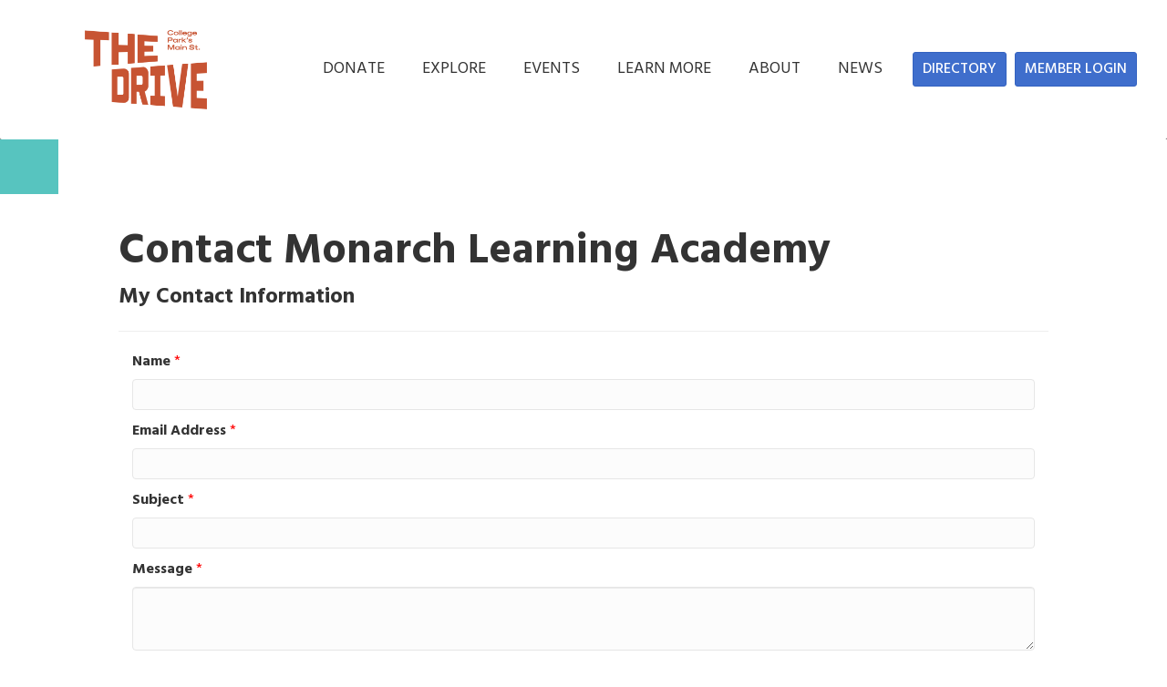

--- FILE ---
content_type: text/html; charset=utf-8
request_url: https://www.google.com/recaptcha/api2/anchor?ar=1&k=6LesdAsUAAAAAIJaNba6E4ScuAz4vFg-A7NY2aw8&co=aHR0cHM6Ly9tZW1iZXJzLmNvbGxlZ2VwYXJrbWFpbnN0cmVldC5jb206NDQz&hl=en&v=PoyoqOPhxBO7pBk68S4YbpHZ&size=normal&anchor-ms=20000&execute-ms=30000&cb=glu8wgz837jv
body_size: 49452
content:
<!DOCTYPE HTML><html dir="ltr" lang="en"><head><meta http-equiv="Content-Type" content="text/html; charset=UTF-8">
<meta http-equiv="X-UA-Compatible" content="IE=edge">
<title>reCAPTCHA</title>
<style type="text/css">
/* cyrillic-ext */
@font-face {
  font-family: 'Roboto';
  font-style: normal;
  font-weight: 400;
  font-stretch: 100%;
  src: url(//fonts.gstatic.com/s/roboto/v48/KFO7CnqEu92Fr1ME7kSn66aGLdTylUAMa3GUBHMdazTgWw.woff2) format('woff2');
  unicode-range: U+0460-052F, U+1C80-1C8A, U+20B4, U+2DE0-2DFF, U+A640-A69F, U+FE2E-FE2F;
}
/* cyrillic */
@font-face {
  font-family: 'Roboto';
  font-style: normal;
  font-weight: 400;
  font-stretch: 100%;
  src: url(//fonts.gstatic.com/s/roboto/v48/KFO7CnqEu92Fr1ME7kSn66aGLdTylUAMa3iUBHMdazTgWw.woff2) format('woff2');
  unicode-range: U+0301, U+0400-045F, U+0490-0491, U+04B0-04B1, U+2116;
}
/* greek-ext */
@font-face {
  font-family: 'Roboto';
  font-style: normal;
  font-weight: 400;
  font-stretch: 100%;
  src: url(//fonts.gstatic.com/s/roboto/v48/KFO7CnqEu92Fr1ME7kSn66aGLdTylUAMa3CUBHMdazTgWw.woff2) format('woff2');
  unicode-range: U+1F00-1FFF;
}
/* greek */
@font-face {
  font-family: 'Roboto';
  font-style: normal;
  font-weight: 400;
  font-stretch: 100%;
  src: url(//fonts.gstatic.com/s/roboto/v48/KFO7CnqEu92Fr1ME7kSn66aGLdTylUAMa3-UBHMdazTgWw.woff2) format('woff2');
  unicode-range: U+0370-0377, U+037A-037F, U+0384-038A, U+038C, U+038E-03A1, U+03A3-03FF;
}
/* math */
@font-face {
  font-family: 'Roboto';
  font-style: normal;
  font-weight: 400;
  font-stretch: 100%;
  src: url(//fonts.gstatic.com/s/roboto/v48/KFO7CnqEu92Fr1ME7kSn66aGLdTylUAMawCUBHMdazTgWw.woff2) format('woff2');
  unicode-range: U+0302-0303, U+0305, U+0307-0308, U+0310, U+0312, U+0315, U+031A, U+0326-0327, U+032C, U+032F-0330, U+0332-0333, U+0338, U+033A, U+0346, U+034D, U+0391-03A1, U+03A3-03A9, U+03B1-03C9, U+03D1, U+03D5-03D6, U+03F0-03F1, U+03F4-03F5, U+2016-2017, U+2034-2038, U+203C, U+2040, U+2043, U+2047, U+2050, U+2057, U+205F, U+2070-2071, U+2074-208E, U+2090-209C, U+20D0-20DC, U+20E1, U+20E5-20EF, U+2100-2112, U+2114-2115, U+2117-2121, U+2123-214F, U+2190, U+2192, U+2194-21AE, U+21B0-21E5, U+21F1-21F2, U+21F4-2211, U+2213-2214, U+2216-22FF, U+2308-230B, U+2310, U+2319, U+231C-2321, U+2336-237A, U+237C, U+2395, U+239B-23B7, U+23D0, U+23DC-23E1, U+2474-2475, U+25AF, U+25B3, U+25B7, U+25BD, U+25C1, U+25CA, U+25CC, U+25FB, U+266D-266F, U+27C0-27FF, U+2900-2AFF, U+2B0E-2B11, U+2B30-2B4C, U+2BFE, U+3030, U+FF5B, U+FF5D, U+1D400-1D7FF, U+1EE00-1EEFF;
}
/* symbols */
@font-face {
  font-family: 'Roboto';
  font-style: normal;
  font-weight: 400;
  font-stretch: 100%;
  src: url(//fonts.gstatic.com/s/roboto/v48/KFO7CnqEu92Fr1ME7kSn66aGLdTylUAMaxKUBHMdazTgWw.woff2) format('woff2');
  unicode-range: U+0001-000C, U+000E-001F, U+007F-009F, U+20DD-20E0, U+20E2-20E4, U+2150-218F, U+2190, U+2192, U+2194-2199, U+21AF, U+21E6-21F0, U+21F3, U+2218-2219, U+2299, U+22C4-22C6, U+2300-243F, U+2440-244A, U+2460-24FF, U+25A0-27BF, U+2800-28FF, U+2921-2922, U+2981, U+29BF, U+29EB, U+2B00-2BFF, U+4DC0-4DFF, U+FFF9-FFFB, U+10140-1018E, U+10190-1019C, U+101A0, U+101D0-101FD, U+102E0-102FB, U+10E60-10E7E, U+1D2C0-1D2D3, U+1D2E0-1D37F, U+1F000-1F0FF, U+1F100-1F1AD, U+1F1E6-1F1FF, U+1F30D-1F30F, U+1F315, U+1F31C, U+1F31E, U+1F320-1F32C, U+1F336, U+1F378, U+1F37D, U+1F382, U+1F393-1F39F, U+1F3A7-1F3A8, U+1F3AC-1F3AF, U+1F3C2, U+1F3C4-1F3C6, U+1F3CA-1F3CE, U+1F3D4-1F3E0, U+1F3ED, U+1F3F1-1F3F3, U+1F3F5-1F3F7, U+1F408, U+1F415, U+1F41F, U+1F426, U+1F43F, U+1F441-1F442, U+1F444, U+1F446-1F449, U+1F44C-1F44E, U+1F453, U+1F46A, U+1F47D, U+1F4A3, U+1F4B0, U+1F4B3, U+1F4B9, U+1F4BB, U+1F4BF, U+1F4C8-1F4CB, U+1F4D6, U+1F4DA, U+1F4DF, U+1F4E3-1F4E6, U+1F4EA-1F4ED, U+1F4F7, U+1F4F9-1F4FB, U+1F4FD-1F4FE, U+1F503, U+1F507-1F50B, U+1F50D, U+1F512-1F513, U+1F53E-1F54A, U+1F54F-1F5FA, U+1F610, U+1F650-1F67F, U+1F687, U+1F68D, U+1F691, U+1F694, U+1F698, U+1F6AD, U+1F6B2, U+1F6B9-1F6BA, U+1F6BC, U+1F6C6-1F6CF, U+1F6D3-1F6D7, U+1F6E0-1F6EA, U+1F6F0-1F6F3, U+1F6F7-1F6FC, U+1F700-1F7FF, U+1F800-1F80B, U+1F810-1F847, U+1F850-1F859, U+1F860-1F887, U+1F890-1F8AD, U+1F8B0-1F8BB, U+1F8C0-1F8C1, U+1F900-1F90B, U+1F93B, U+1F946, U+1F984, U+1F996, U+1F9E9, U+1FA00-1FA6F, U+1FA70-1FA7C, U+1FA80-1FA89, U+1FA8F-1FAC6, U+1FACE-1FADC, U+1FADF-1FAE9, U+1FAF0-1FAF8, U+1FB00-1FBFF;
}
/* vietnamese */
@font-face {
  font-family: 'Roboto';
  font-style: normal;
  font-weight: 400;
  font-stretch: 100%;
  src: url(//fonts.gstatic.com/s/roboto/v48/KFO7CnqEu92Fr1ME7kSn66aGLdTylUAMa3OUBHMdazTgWw.woff2) format('woff2');
  unicode-range: U+0102-0103, U+0110-0111, U+0128-0129, U+0168-0169, U+01A0-01A1, U+01AF-01B0, U+0300-0301, U+0303-0304, U+0308-0309, U+0323, U+0329, U+1EA0-1EF9, U+20AB;
}
/* latin-ext */
@font-face {
  font-family: 'Roboto';
  font-style: normal;
  font-weight: 400;
  font-stretch: 100%;
  src: url(//fonts.gstatic.com/s/roboto/v48/KFO7CnqEu92Fr1ME7kSn66aGLdTylUAMa3KUBHMdazTgWw.woff2) format('woff2');
  unicode-range: U+0100-02BA, U+02BD-02C5, U+02C7-02CC, U+02CE-02D7, U+02DD-02FF, U+0304, U+0308, U+0329, U+1D00-1DBF, U+1E00-1E9F, U+1EF2-1EFF, U+2020, U+20A0-20AB, U+20AD-20C0, U+2113, U+2C60-2C7F, U+A720-A7FF;
}
/* latin */
@font-face {
  font-family: 'Roboto';
  font-style: normal;
  font-weight: 400;
  font-stretch: 100%;
  src: url(//fonts.gstatic.com/s/roboto/v48/KFO7CnqEu92Fr1ME7kSn66aGLdTylUAMa3yUBHMdazQ.woff2) format('woff2');
  unicode-range: U+0000-00FF, U+0131, U+0152-0153, U+02BB-02BC, U+02C6, U+02DA, U+02DC, U+0304, U+0308, U+0329, U+2000-206F, U+20AC, U+2122, U+2191, U+2193, U+2212, U+2215, U+FEFF, U+FFFD;
}
/* cyrillic-ext */
@font-face {
  font-family: 'Roboto';
  font-style: normal;
  font-weight: 500;
  font-stretch: 100%;
  src: url(//fonts.gstatic.com/s/roboto/v48/KFO7CnqEu92Fr1ME7kSn66aGLdTylUAMa3GUBHMdazTgWw.woff2) format('woff2');
  unicode-range: U+0460-052F, U+1C80-1C8A, U+20B4, U+2DE0-2DFF, U+A640-A69F, U+FE2E-FE2F;
}
/* cyrillic */
@font-face {
  font-family: 'Roboto';
  font-style: normal;
  font-weight: 500;
  font-stretch: 100%;
  src: url(//fonts.gstatic.com/s/roboto/v48/KFO7CnqEu92Fr1ME7kSn66aGLdTylUAMa3iUBHMdazTgWw.woff2) format('woff2');
  unicode-range: U+0301, U+0400-045F, U+0490-0491, U+04B0-04B1, U+2116;
}
/* greek-ext */
@font-face {
  font-family: 'Roboto';
  font-style: normal;
  font-weight: 500;
  font-stretch: 100%;
  src: url(//fonts.gstatic.com/s/roboto/v48/KFO7CnqEu92Fr1ME7kSn66aGLdTylUAMa3CUBHMdazTgWw.woff2) format('woff2');
  unicode-range: U+1F00-1FFF;
}
/* greek */
@font-face {
  font-family: 'Roboto';
  font-style: normal;
  font-weight: 500;
  font-stretch: 100%;
  src: url(//fonts.gstatic.com/s/roboto/v48/KFO7CnqEu92Fr1ME7kSn66aGLdTylUAMa3-UBHMdazTgWw.woff2) format('woff2');
  unicode-range: U+0370-0377, U+037A-037F, U+0384-038A, U+038C, U+038E-03A1, U+03A3-03FF;
}
/* math */
@font-face {
  font-family: 'Roboto';
  font-style: normal;
  font-weight: 500;
  font-stretch: 100%;
  src: url(//fonts.gstatic.com/s/roboto/v48/KFO7CnqEu92Fr1ME7kSn66aGLdTylUAMawCUBHMdazTgWw.woff2) format('woff2');
  unicode-range: U+0302-0303, U+0305, U+0307-0308, U+0310, U+0312, U+0315, U+031A, U+0326-0327, U+032C, U+032F-0330, U+0332-0333, U+0338, U+033A, U+0346, U+034D, U+0391-03A1, U+03A3-03A9, U+03B1-03C9, U+03D1, U+03D5-03D6, U+03F0-03F1, U+03F4-03F5, U+2016-2017, U+2034-2038, U+203C, U+2040, U+2043, U+2047, U+2050, U+2057, U+205F, U+2070-2071, U+2074-208E, U+2090-209C, U+20D0-20DC, U+20E1, U+20E5-20EF, U+2100-2112, U+2114-2115, U+2117-2121, U+2123-214F, U+2190, U+2192, U+2194-21AE, U+21B0-21E5, U+21F1-21F2, U+21F4-2211, U+2213-2214, U+2216-22FF, U+2308-230B, U+2310, U+2319, U+231C-2321, U+2336-237A, U+237C, U+2395, U+239B-23B7, U+23D0, U+23DC-23E1, U+2474-2475, U+25AF, U+25B3, U+25B7, U+25BD, U+25C1, U+25CA, U+25CC, U+25FB, U+266D-266F, U+27C0-27FF, U+2900-2AFF, U+2B0E-2B11, U+2B30-2B4C, U+2BFE, U+3030, U+FF5B, U+FF5D, U+1D400-1D7FF, U+1EE00-1EEFF;
}
/* symbols */
@font-face {
  font-family: 'Roboto';
  font-style: normal;
  font-weight: 500;
  font-stretch: 100%;
  src: url(//fonts.gstatic.com/s/roboto/v48/KFO7CnqEu92Fr1ME7kSn66aGLdTylUAMaxKUBHMdazTgWw.woff2) format('woff2');
  unicode-range: U+0001-000C, U+000E-001F, U+007F-009F, U+20DD-20E0, U+20E2-20E4, U+2150-218F, U+2190, U+2192, U+2194-2199, U+21AF, U+21E6-21F0, U+21F3, U+2218-2219, U+2299, U+22C4-22C6, U+2300-243F, U+2440-244A, U+2460-24FF, U+25A0-27BF, U+2800-28FF, U+2921-2922, U+2981, U+29BF, U+29EB, U+2B00-2BFF, U+4DC0-4DFF, U+FFF9-FFFB, U+10140-1018E, U+10190-1019C, U+101A0, U+101D0-101FD, U+102E0-102FB, U+10E60-10E7E, U+1D2C0-1D2D3, U+1D2E0-1D37F, U+1F000-1F0FF, U+1F100-1F1AD, U+1F1E6-1F1FF, U+1F30D-1F30F, U+1F315, U+1F31C, U+1F31E, U+1F320-1F32C, U+1F336, U+1F378, U+1F37D, U+1F382, U+1F393-1F39F, U+1F3A7-1F3A8, U+1F3AC-1F3AF, U+1F3C2, U+1F3C4-1F3C6, U+1F3CA-1F3CE, U+1F3D4-1F3E0, U+1F3ED, U+1F3F1-1F3F3, U+1F3F5-1F3F7, U+1F408, U+1F415, U+1F41F, U+1F426, U+1F43F, U+1F441-1F442, U+1F444, U+1F446-1F449, U+1F44C-1F44E, U+1F453, U+1F46A, U+1F47D, U+1F4A3, U+1F4B0, U+1F4B3, U+1F4B9, U+1F4BB, U+1F4BF, U+1F4C8-1F4CB, U+1F4D6, U+1F4DA, U+1F4DF, U+1F4E3-1F4E6, U+1F4EA-1F4ED, U+1F4F7, U+1F4F9-1F4FB, U+1F4FD-1F4FE, U+1F503, U+1F507-1F50B, U+1F50D, U+1F512-1F513, U+1F53E-1F54A, U+1F54F-1F5FA, U+1F610, U+1F650-1F67F, U+1F687, U+1F68D, U+1F691, U+1F694, U+1F698, U+1F6AD, U+1F6B2, U+1F6B9-1F6BA, U+1F6BC, U+1F6C6-1F6CF, U+1F6D3-1F6D7, U+1F6E0-1F6EA, U+1F6F0-1F6F3, U+1F6F7-1F6FC, U+1F700-1F7FF, U+1F800-1F80B, U+1F810-1F847, U+1F850-1F859, U+1F860-1F887, U+1F890-1F8AD, U+1F8B0-1F8BB, U+1F8C0-1F8C1, U+1F900-1F90B, U+1F93B, U+1F946, U+1F984, U+1F996, U+1F9E9, U+1FA00-1FA6F, U+1FA70-1FA7C, U+1FA80-1FA89, U+1FA8F-1FAC6, U+1FACE-1FADC, U+1FADF-1FAE9, U+1FAF0-1FAF8, U+1FB00-1FBFF;
}
/* vietnamese */
@font-face {
  font-family: 'Roboto';
  font-style: normal;
  font-weight: 500;
  font-stretch: 100%;
  src: url(//fonts.gstatic.com/s/roboto/v48/KFO7CnqEu92Fr1ME7kSn66aGLdTylUAMa3OUBHMdazTgWw.woff2) format('woff2');
  unicode-range: U+0102-0103, U+0110-0111, U+0128-0129, U+0168-0169, U+01A0-01A1, U+01AF-01B0, U+0300-0301, U+0303-0304, U+0308-0309, U+0323, U+0329, U+1EA0-1EF9, U+20AB;
}
/* latin-ext */
@font-face {
  font-family: 'Roboto';
  font-style: normal;
  font-weight: 500;
  font-stretch: 100%;
  src: url(//fonts.gstatic.com/s/roboto/v48/KFO7CnqEu92Fr1ME7kSn66aGLdTylUAMa3KUBHMdazTgWw.woff2) format('woff2');
  unicode-range: U+0100-02BA, U+02BD-02C5, U+02C7-02CC, U+02CE-02D7, U+02DD-02FF, U+0304, U+0308, U+0329, U+1D00-1DBF, U+1E00-1E9F, U+1EF2-1EFF, U+2020, U+20A0-20AB, U+20AD-20C0, U+2113, U+2C60-2C7F, U+A720-A7FF;
}
/* latin */
@font-face {
  font-family: 'Roboto';
  font-style: normal;
  font-weight: 500;
  font-stretch: 100%;
  src: url(//fonts.gstatic.com/s/roboto/v48/KFO7CnqEu92Fr1ME7kSn66aGLdTylUAMa3yUBHMdazQ.woff2) format('woff2');
  unicode-range: U+0000-00FF, U+0131, U+0152-0153, U+02BB-02BC, U+02C6, U+02DA, U+02DC, U+0304, U+0308, U+0329, U+2000-206F, U+20AC, U+2122, U+2191, U+2193, U+2212, U+2215, U+FEFF, U+FFFD;
}
/* cyrillic-ext */
@font-face {
  font-family: 'Roboto';
  font-style: normal;
  font-weight: 900;
  font-stretch: 100%;
  src: url(//fonts.gstatic.com/s/roboto/v48/KFO7CnqEu92Fr1ME7kSn66aGLdTylUAMa3GUBHMdazTgWw.woff2) format('woff2');
  unicode-range: U+0460-052F, U+1C80-1C8A, U+20B4, U+2DE0-2DFF, U+A640-A69F, U+FE2E-FE2F;
}
/* cyrillic */
@font-face {
  font-family: 'Roboto';
  font-style: normal;
  font-weight: 900;
  font-stretch: 100%;
  src: url(//fonts.gstatic.com/s/roboto/v48/KFO7CnqEu92Fr1ME7kSn66aGLdTylUAMa3iUBHMdazTgWw.woff2) format('woff2');
  unicode-range: U+0301, U+0400-045F, U+0490-0491, U+04B0-04B1, U+2116;
}
/* greek-ext */
@font-face {
  font-family: 'Roboto';
  font-style: normal;
  font-weight: 900;
  font-stretch: 100%;
  src: url(//fonts.gstatic.com/s/roboto/v48/KFO7CnqEu92Fr1ME7kSn66aGLdTylUAMa3CUBHMdazTgWw.woff2) format('woff2');
  unicode-range: U+1F00-1FFF;
}
/* greek */
@font-face {
  font-family: 'Roboto';
  font-style: normal;
  font-weight: 900;
  font-stretch: 100%;
  src: url(//fonts.gstatic.com/s/roboto/v48/KFO7CnqEu92Fr1ME7kSn66aGLdTylUAMa3-UBHMdazTgWw.woff2) format('woff2');
  unicode-range: U+0370-0377, U+037A-037F, U+0384-038A, U+038C, U+038E-03A1, U+03A3-03FF;
}
/* math */
@font-face {
  font-family: 'Roboto';
  font-style: normal;
  font-weight: 900;
  font-stretch: 100%;
  src: url(//fonts.gstatic.com/s/roboto/v48/KFO7CnqEu92Fr1ME7kSn66aGLdTylUAMawCUBHMdazTgWw.woff2) format('woff2');
  unicode-range: U+0302-0303, U+0305, U+0307-0308, U+0310, U+0312, U+0315, U+031A, U+0326-0327, U+032C, U+032F-0330, U+0332-0333, U+0338, U+033A, U+0346, U+034D, U+0391-03A1, U+03A3-03A9, U+03B1-03C9, U+03D1, U+03D5-03D6, U+03F0-03F1, U+03F4-03F5, U+2016-2017, U+2034-2038, U+203C, U+2040, U+2043, U+2047, U+2050, U+2057, U+205F, U+2070-2071, U+2074-208E, U+2090-209C, U+20D0-20DC, U+20E1, U+20E5-20EF, U+2100-2112, U+2114-2115, U+2117-2121, U+2123-214F, U+2190, U+2192, U+2194-21AE, U+21B0-21E5, U+21F1-21F2, U+21F4-2211, U+2213-2214, U+2216-22FF, U+2308-230B, U+2310, U+2319, U+231C-2321, U+2336-237A, U+237C, U+2395, U+239B-23B7, U+23D0, U+23DC-23E1, U+2474-2475, U+25AF, U+25B3, U+25B7, U+25BD, U+25C1, U+25CA, U+25CC, U+25FB, U+266D-266F, U+27C0-27FF, U+2900-2AFF, U+2B0E-2B11, U+2B30-2B4C, U+2BFE, U+3030, U+FF5B, U+FF5D, U+1D400-1D7FF, U+1EE00-1EEFF;
}
/* symbols */
@font-face {
  font-family: 'Roboto';
  font-style: normal;
  font-weight: 900;
  font-stretch: 100%;
  src: url(//fonts.gstatic.com/s/roboto/v48/KFO7CnqEu92Fr1ME7kSn66aGLdTylUAMaxKUBHMdazTgWw.woff2) format('woff2');
  unicode-range: U+0001-000C, U+000E-001F, U+007F-009F, U+20DD-20E0, U+20E2-20E4, U+2150-218F, U+2190, U+2192, U+2194-2199, U+21AF, U+21E6-21F0, U+21F3, U+2218-2219, U+2299, U+22C4-22C6, U+2300-243F, U+2440-244A, U+2460-24FF, U+25A0-27BF, U+2800-28FF, U+2921-2922, U+2981, U+29BF, U+29EB, U+2B00-2BFF, U+4DC0-4DFF, U+FFF9-FFFB, U+10140-1018E, U+10190-1019C, U+101A0, U+101D0-101FD, U+102E0-102FB, U+10E60-10E7E, U+1D2C0-1D2D3, U+1D2E0-1D37F, U+1F000-1F0FF, U+1F100-1F1AD, U+1F1E6-1F1FF, U+1F30D-1F30F, U+1F315, U+1F31C, U+1F31E, U+1F320-1F32C, U+1F336, U+1F378, U+1F37D, U+1F382, U+1F393-1F39F, U+1F3A7-1F3A8, U+1F3AC-1F3AF, U+1F3C2, U+1F3C4-1F3C6, U+1F3CA-1F3CE, U+1F3D4-1F3E0, U+1F3ED, U+1F3F1-1F3F3, U+1F3F5-1F3F7, U+1F408, U+1F415, U+1F41F, U+1F426, U+1F43F, U+1F441-1F442, U+1F444, U+1F446-1F449, U+1F44C-1F44E, U+1F453, U+1F46A, U+1F47D, U+1F4A3, U+1F4B0, U+1F4B3, U+1F4B9, U+1F4BB, U+1F4BF, U+1F4C8-1F4CB, U+1F4D6, U+1F4DA, U+1F4DF, U+1F4E3-1F4E6, U+1F4EA-1F4ED, U+1F4F7, U+1F4F9-1F4FB, U+1F4FD-1F4FE, U+1F503, U+1F507-1F50B, U+1F50D, U+1F512-1F513, U+1F53E-1F54A, U+1F54F-1F5FA, U+1F610, U+1F650-1F67F, U+1F687, U+1F68D, U+1F691, U+1F694, U+1F698, U+1F6AD, U+1F6B2, U+1F6B9-1F6BA, U+1F6BC, U+1F6C6-1F6CF, U+1F6D3-1F6D7, U+1F6E0-1F6EA, U+1F6F0-1F6F3, U+1F6F7-1F6FC, U+1F700-1F7FF, U+1F800-1F80B, U+1F810-1F847, U+1F850-1F859, U+1F860-1F887, U+1F890-1F8AD, U+1F8B0-1F8BB, U+1F8C0-1F8C1, U+1F900-1F90B, U+1F93B, U+1F946, U+1F984, U+1F996, U+1F9E9, U+1FA00-1FA6F, U+1FA70-1FA7C, U+1FA80-1FA89, U+1FA8F-1FAC6, U+1FACE-1FADC, U+1FADF-1FAE9, U+1FAF0-1FAF8, U+1FB00-1FBFF;
}
/* vietnamese */
@font-face {
  font-family: 'Roboto';
  font-style: normal;
  font-weight: 900;
  font-stretch: 100%;
  src: url(//fonts.gstatic.com/s/roboto/v48/KFO7CnqEu92Fr1ME7kSn66aGLdTylUAMa3OUBHMdazTgWw.woff2) format('woff2');
  unicode-range: U+0102-0103, U+0110-0111, U+0128-0129, U+0168-0169, U+01A0-01A1, U+01AF-01B0, U+0300-0301, U+0303-0304, U+0308-0309, U+0323, U+0329, U+1EA0-1EF9, U+20AB;
}
/* latin-ext */
@font-face {
  font-family: 'Roboto';
  font-style: normal;
  font-weight: 900;
  font-stretch: 100%;
  src: url(//fonts.gstatic.com/s/roboto/v48/KFO7CnqEu92Fr1ME7kSn66aGLdTylUAMa3KUBHMdazTgWw.woff2) format('woff2');
  unicode-range: U+0100-02BA, U+02BD-02C5, U+02C7-02CC, U+02CE-02D7, U+02DD-02FF, U+0304, U+0308, U+0329, U+1D00-1DBF, U+1E00-1E9F, U+1EF2-1EFF, U+2020, U+20A0-20AB, U+20AD-20C0, U+2113, U+2C60-2C7F, U+A720-A7FF;
}
/* latin */
@font-face {
  font-family: 'Roboto';
  font-style: normal;
  font-weight: 900;
  font-stretch: 100%;
  src: url(//fonts.gstatic.com/s/roboto/v48/KFO7CnqEu92Fr1ME7kSn66aGLdTylUAMa3yUBHMdazQ.woff2) format('woff2');
  unicode-range: U+0000-00FF, U+0131, U+0152-0153, U+02BB-02BC, U+02C6, U+02DA, U+02DC, U+0304, U+0308, U+0329, U+2000-206F, U+20AC, U+2122, U+2191, U+2193, U+2212, U+2215, U+FEFF, U+FFFD;
}

</style>
<link rel="stylesheet" type="text/css" href="https://www.gstatic.com/recaptcha/releases/PoyoqOPhxBO7pBk68S4YbpHZ/styles__ltr.css">
<script nonce="TfSaWpEtKDdGleusfsVZ1g" type="text/javascript">window['__recaptcha_api'] = 'https://www.google.com/recaptcha/api2/';</script>
<script type="text/javascript" src="https://www.gstatic.com/recaptcha/releases/PoyoqOPhxBO7pBk68S4YbpHZ/recaptcha__en.js" nonce="TfSaWpEtKDdGleusfsVZ1g">
      
    </script></head>
<body><div id="rc-anchor-alert" class="rc-anchor-alert"></div>
<input type="hidden" id="recaptcha-token" value="[base64]">
<script type="text/javascript" nonce="TfSaWpEtKDdGleusfsVZ1g">
      recaptcha.anchor.Main.init("[\x22ainput\x22,[\x22bgdata\x22,\x22\x22,\[base64]/[base64]/UltIKytdPWE6KGE8MjA0OD9SW0grK109YT4+NnwxOTI6KChhJjY0NTEyKT09NTUyOTYmJnErMTxoLmxlbmd0aCYmKGguY2hhckNvZGVBdChxKzEpJjY0NTEyKT09NTYzMjA/[base64]/MjU1OlI/[base64]/[base64]/[base64]/[base64]/[base64]/[base64]/[base64]/[base64]/[base64]/[base64]\x22,\[base64]\\u003d\\u003d\x22,\x22YsOUwogzQHzCnsOrwo7CiX/DpsOSw4DCkcKCRE5MazPCpSTClsKMJzjDhhrDsxbDuMO0w7RCwohWw53CjMK6wqvCusK9clHDtsKQw51nAhw5wqA2JMO1OsKbOMKIwoN6wq/Dl8O9w6xNW8KVwqfDqS0pwoXDk8OcUsKewrQ7R8OFd8KcOcOOccOfw6PDnE7DpsKCDsKHVz3Cjh/Dllo7wpl2w7vDmmzCqEvCi8KPXcOXfwvDq8OKDcKKXMOYDxzCkMORwqjDoldwE8OhHsKBw5DDgDPDrsOvwo3CgMKmfMK/w4TCicOsw7HDvC8YAMKlScOMHggbaMO8TCnDqSLDhcKhVsKJSsKKwrDCkMKvGRDCisKxwr/CvyFKw47Cs1A/aMO0Xy5jwoPDrgXDg8Ksw6XCqsOrw5I4JsOjwq3CvcKmKsOmwr82wojDlsKKwo7CosKDDhU3wq5wfEXDmkDCvknCtiDDunrDn8OATgQbw6bCokPDskIlUCfCj8OoMsOjwr/CvsKBLsOJw73DqcOhw4hDUXcmREcyVQ8Mw4nDjcOUwrnDmHQiViQHwoDCox50XcOFR1psZcOqOV05RjDCicOYwqwRPX7DqHbDlUTCuMOOVcOQw5kLdMOjw5LDpm/[base64]/[base64]/[base64]/DtzkWwrQUw5YJdcOhwrYRchBxwoXDojLDo8O2T8KuEEzDocK/[base64]/Dp2gtX8OSZcKMPcOSI8OfIsKrw70Zw6ZQwo/Dl8OcUQB6SMKRw4rCklvDjWBSKsKaDTkmJmjDp34XPWDCkBbDlMO4w6HCv0JOwqDCjXgnHXx5UsOcwqwVwosAw7hQBUbChmAFwqtLXEXCgzjDqATCtMO7w7zCjnBYN8OSwrjDvMOJL3U5aHFCwqEHYcOQwqzCpHtMw5ZdaTw8w4N+w7jCmzEuahxXw5VRbcOoX8OXwq/Du8K7w5JWw4TCmi7Dl8O0wo8qF8KuwrAwwrxoZmRhw4k+WcKFIDLDnMOPF8O8UsKYOMKDE8OQUxbCiMK/[base64]/CsllKw688w4pxw4l6w7c7w57DqsOvF8K/TcKAw5nChsOjwox6asOWC1jCl8Kfw7bDrcKKwoUhAmjChHjCjcOgMDtbw4/[base64]/w444N8OMw6PDgQDDj8OPP8Ofw616w68Yw61TwqhfbW3DvmMtw7wHUsO/w7t4EcKQbMOpIRl9w7LDjlTCg2/CiX7Dh0LCokjDpHIFfh/CmnTDgEFhTsOewrkhwqNfwr0Vwodkw55lS8OYJBDDg2ZHJcKnw7w2dwJswrx5GcKMw6xHw6fCmcOZw7RoI8OFwoUAPcK+wo3DhcKqw5PCgh9AwrXCrjscBMKYK8KzZcK7w4pdwpB/w4ZmeXzCpcOKLlLCjMKwDXZZw5/[base64]/CumV2wq7DpcONw4/CucOmw4VhYsO3YlYTXcOfbmRHLD5Lw4rDqXtkwpZOw4Frw4/DnBprw4XCuDwQwrl0wrBwWyzCk8Kxwp5Gw4B6AzVrw6hew5XCjMOnOAFQKV/DkFLCq8KxwrvDrw0Nw5gHwp3Dkh/DpsK8w6rCnFZ0w59Yw6shKcO/wq3DmCvCrU00PSBrwq/CvGfDhzvCtFB8wqvCqXXClgEJwqoSwrLCsEPDosKSa8OQwp7Dj8OSw78JEz91w5BuN8K3wrzChW/CosOXw5AXwrzCi8Knw7zCvQBqwpXClTlbZ8KKajwhw6DDksO7wrTDvQ9xR8ONJMORw4x/UcKZMW9cwpAhZ8Kfw7dRw58HwqvCqFknwq3DnMKkw4jCgMOsLEoYCMOpWTrDsXLDnBRMwr7CscKPwpLDozDDpsKQCyjDmsKLwonCnsOUSFLDlkzCmVVGwrrDiMK7fMK/[base64]/w7/CusOlHMKuw55IwrjCisODwrYlw4vDkUPDjsOII3NZwoPCiBAeBsK/bcOPwrnCpsOLwqLDsC3CmsK8WmwSw5fDo3HCglrDrVHCscOxw4R2wprCgMK0wrpfQGt9IsOtExUzwq/DtgQsc0YjfMO1BMOAwr/CpHEowp/Du09iw6DDqcKQwp59wq7Dq0/Cv3PDrMKKbsKLLcOiw78lwqBuwrjCicOkY1FJbBvCrcK7w50Yw73CoRk/w51zMMKGwpLDrMKkPcOqwoTDo8KiwpASw69SGGFvwqkxOgvCr3DDu8OmCnXCpU/Diz8dJ8O5wrbCpzsaw5XCkcK/KXBfw6HCqsOqacKOaQXDhQfCtDI6wod1RBXCh8Onw6RLZlzDiTLDsMOIFxzDsMO6JjN0KcKbARh6wpnDkMOCXUc7w55tYH0Rw48cLiDDvsKtwpMiOsObw5jCocOHHhjDk8K/w73DoEjCr8Ohw4Fmw6EUBi3Dj8KLDMKbWyzCvsOMGm7CqMKgwrhZaUUUw7YBPXFbTsO9wolHwozCk8O6w5t7CyXCuGwGw4p4w7cKw4Mlw5gOwo3CjMKuw50qV8ORDyzDpMKcwr0qwqXDvnHChsOAwqA/[base64]/Dr8KMOlRuwpAKwrdxwrLDncOGeFE5YMKgw4/CtTrCoSfCvcOJwrLCtlFJeCYswqNUworComfDnHPChzJmwpTCgVvDs1TCpwnDgMOMw4spw49WD07DrMKTwos/w4I/CsKlw4jCucO2w7LCkDZAwpXCtsKfO8O6wpnDq8OFw7pvwozChsK4w6oSw7bCvsODw4Evw5zClWw7wpLCuMK3w41qw5oAw5UHKsOoYzDDvV/DrsK1wqQFworDtcOZcl/CnsOjwq3Dj1R6GMOZw403wo/DtcKta8KTRGLCoSTCijjDvVk4BcKycyXCiMKPwrAzwoRDcMOAwqjDuivCr8K8LnrDrFo4IMOkL8K0Bj/CpD3CgiPDpEFAVMKvwpLDlRp1FFxzVSNgWktVw4RlGS3DnUjDl8Ksw7DCmUcFbFjCvy8ZO1PCs8OLw6gpZsKke1dFwrRqWlZ/[base64]/DnMKHwqA6w5p5woBHFMKTasOVwq1qEMOEw63ClcO9wrQdXR8dQizDjXHCu03DsWnCkXQEUsKTS8OTPsKHORVKw5k8CCLCgw3CvcOKLsKHwq7CoF5gwpJjBsKEPcK2wpZPUsKpbcKfHy1bw7wDf2Joa8ONw5XDrT/CgR0Kw7zDsMKYR8Ogw4rDjnXCmMKzZcO0CWBcFsKzDBIWwrkdwoAJw7Bhw6QDw5UVTMOWwqZjw47DvsOSwr8+woDDuWo2SsK1c8OVJsKMwpnDlwgJEsOBGcObBS3DjWrCqlbCsnwzNg/Dr249w6/[base64]/[base64]/bMOqfcOtYcOew6/Ci8O/YMOowqt/w4xkf8Oxw4JpwrkKbXh3wr9jw6nDnsOJwp9ZwqnCgcOowpV/[base64]/Dp8OySjvCgsOBeFzDvifDszMrw7DDgkbDsVbDk8KqDU7DjMK+woJZWsKYT1AMMQzDuF43wrpGFRfDmBzDi8Opw6Qiwr1Ow6M5J8OcwrRXLcKdwrUsWiMXwqrDmMOpecO+MDVkwqpOQ8OIwrtGM0tAw7fDgcKhw70PC3fDmsOiOMOcwpfCscOXw7/[base64]/IsOVw7jDj8O6wpVkPyNbcgDDixTDvAfDksOlw4d6RcKRwojDvVkKPnfDkE7Dn8Ocw5HDlTVdw4XCicODIsO8clgqw4TDl3sdwo5xUsOmwqrCq3bCucK8wrZtOcOaw6vCtgXDqyzDq8OaBw98wpE9GXNiZMOaw6kxKy/ChsOAwqo0w4/Dh8KAHz0sw69pwqrDg8KyTVF/SMK1YxJ8wp0CwrjDjlMkGMKnw6MUf2RRHmxjAkQMw4cUT8OxEcO8ZBXCuMOFK3rDu23DucOXP8OeNF1RaMO9w7h/YcOURAzDgMOYHsKYw55ew6FtIGPDvMOyZ8KgQ3DCmcK8w4kCw4MTw5HCqsOsw648YUcrXsKHwrEFKcObwoIMwph3w41WKcKuRSbClcOWBcK1YsOQAkDCj8ODwpLCscOGYFwdw6/[base64]/wrFHUWHCmxPDrS4Ow58jABXDqxc0wr1/[base64]/[base64]/Z8OMw6fCvywLw5vChcKYagDDpW5Tw6I6RsKOecOcdCNQK8Oow7XDlsOUYiJmbhEiwo/CuSrCqHLDrsOocRcsAsKJFMOAwpFec8OPw67CvQrDkQ/[base64]/Cu8KyLTVIBwnDtcKww5Njw6rCtsK+ecOpY8O3w6/CpgIaBlXCtns2wqgrwoTDicOeWDB0woTCnEt2w7XCrsOmCMOWc8KAQwNzw7fCkm7CmEDCmlFdWsK4w4RFYAk/wphTfArCpBEyWsKJwrTCrT1tw5bCghvCosOJwrrDpBjDpcKlHMKhw7HCoQ/DvMOTwp7CvErCvHFSwptiwp8yIH3ChcOTw5vDtMOVfMOUMwXCssO0OgkWw70QYGvDoA/CuXkqCcOqRXHDgHzCncKhwr3CmMKpd0sbwpTDnMKswo41w7g9w5DDpj7DpcK5w5Y5wpE9wrVqwpYtE8K1EFLDs8O9wq/DiMO3NMKbwqPDvm4NLMOfcHHCvVpeXsODAMOdw79Ucll5wqkHwq/Cv8OlEX/Dk8KRJsOsX8Kaw6DCnXFBd8KFw6lqAC/DtzHCmGDCrsK+wolcWVPCnsKcw6/CrRhwIcOXw6fDsMOGdkPDu8OnwogXImxDw4kew4/DvcOwPMOZw5rCqcKkw5k8w75lw6Yrw6zDhcOyQMK+UlTCicKOR1d7EnPCvS1qbCnCj8KPSMOtwrkOw5Bqwo1Cw6vCsMK7woxPw53ChcKcw71Iw67DlMOewqkvFMORKMOvV8OKCWRYIwbCrsOHPcK+wo3DisKxw63CiV8awqXCjUopM2fCm3/DlWrCmcKHB0zCqsKZSi0Tw4TDjcKOwpVBD8KCw6QywpknwokxSj9CYsOxwoZPw4bDmQDDpcKKXlPCjg7CjsKFwrhnOxRXMB3CjsO8PMKjb8KSW8OGw4Y/[base64]/DnXbDgcKTw5oMwoAzw7VfcFpkBcK3Cl/CscOjS8OtP09xTDbClF1iwrrDk3cCGsKtw7B8wqZrw6EMwo5iWxtlR8OdYcOjw5pYwo5/w7rDh8KWPMKwwo9rBBhTSMKswoVTVwkeRD05w5bDpcOcEsO2HcOqFQrCpQnCl8OjGcKhGUJ5w7XDmMOWZ8OfwpwvFcKzI3LClMOPw5vCl0XCnTYfw4/CicOKw5cKMFBkFcKqJAvCvDrCmHMzwrjDocOKwo/DlijDtyBfDQdnF8KTw7EBNsOcw5tzwrd/FcKtwrrDpsOww5o1w6DCgy4WDkXCq8Okwp99DMKpwqfDqsKjw53CiQw+wox8GyAlWH8tw45sw4oww79wA8KBFMOLw5nDpXhnJsO0w4XDm8OgI1FLw7DCgFDDtlPDnh/CocKXVgtNZcODScOuw6Rew5DCnXjCpsONw5jCsMOfw7QgYE5uUcOUcAnDjsOtdDs0w6MIwq/DrsKEw4LCuMODw4LDozR7w7TCv8K8wpdUwprDugAywpfDpcKow5J8wp4KE8K5J8OPw4nDqh14SS4lwoHDrMKewpnCtXbDqVbDuzHCk3XCgx7DjlYCwosoWTHCm8K3w4PCjsO+wr5iEW/CssKaw5PDmUhZP8OIw6HCnz54wp9QBhYCwr8lAE7DuHo/w5YLK15TwprCnUYVwpJLV8KfMRzDuW3Cu8KOw4zDjsK+KMK4w44Pw6LDoMK7wrIlIMOUwrzDm8KROcKRJj/DnMO7XBrChhE8E8OWw4LDhsKfDcOQNsOAwrLCmBzDuBjDuBfDtwzDh8KEb3AIwpZ3w7fCs8OhLXHCuCLCtj0kwrrClsKQPcOEw4ACwqAgwofCocOZCsOoVxzDj8KCw77DlFzChULCqMOxw4t+NsKbF0AfS8OrEMKAEcK9aUY6Q8KLwp0vMXfChMKbSMO/w5ADw68kaXRfw4JEwprDnsOgcMKLwoURw57DvsK7wqnDuEdgesKkwq3Ds3/DpcObw5U3wql3wojCscO2w7bCjxRiw7N7wotRwpnCuQzDsiFfQnoGHMKZwoJUScK/w73DgXvDvMOEw6h6PMOnTyzCj8KpBGIXTh0PwpN6wp5zQELDu8OuV03Ds8KGH1giw492C8OUwrjClyfChQvCkCjDrcKDwpjCosO8RsKFTnrCrHlMw5wQR8O8w7wpw4kME8OnJhzDrsKhQ8KHw6HCusKvUUAFNsK/w7fDomldw5TDlHvCj8KvYcOMS1DDgj3Dmn/[base64]/wo8iw7dQSMKURsOew57CpcOffcKyORnCmw9qecO8wqfDkcO+w6NkRMOBAsOEwqfDp8OBUkxbwqvCiFTDncORKsOZworCpw3CrjFqR8OHOApqF8OUw5Ryw7wiwqzCvcK2MTUkw6/ChSfDrsKMcT16w43CnzjDicOzwq/DtXTCqzMRKXPDrwQ8UcKxwozCqznDucOgWgjDpRwJB3BDWsKCRmLCtMOXwrtEwqMsw4F8BcKUwrvDhsOIwoLDm0TCimMCPsO+EMKVFlnCpcO2YmIHNsOsUF0OQAPDmMONwpnDl1vDqMKXw4Q2w5Y7woQAwotmRgnCuMKCIMKaMMKnH8K2EcO6wp9/w4ZNURgDUFcpw5rDiB7Di2pGwqHCkMO3aRAUNRTDnsKaHQpiFMK8MTPCr8KoMT8nw6RCwojCmcO4bErCoDzDlsKHw7TCgsK/GRjCgFvDnGLClsOhOVfDlxlbKxfCrxEiw6LDjsOQd0PDiAcgw5HCr8KHw77CjcK9VSZDfC88XMKew7lTacOxW0JDw74/w7rCim/[base64]/DilM6YcOUIcKVRcOHbWwoB8KzHMKGwoQYw6PCjmBMKh/[base64]/w5rDqmLCul49w7BhwrMDB8KSwoPCnVQ5wojDkkbCk8KGNMOMw4ciMMKdCDBFKMO7w7huwpfDuQjCnMOhw4fDlcKhwoY2w6vCuWbDm8KUNsKTw4rCocOKwrjCt27Dpn9/fWnCmSgqw444w7zCvXfDusKhw5rDrhUbL8K5w7jDoMKGJ8Ozwow3w5XDlcONw5DDrMO0w7XDscOmGkEgYRIbw6xzAsOqK8OUdTZfDwF0woHDvsOyw70gwoPDrmpQwoIIwqTDox3CjDQ/wofDlx/CqMKadhQEczbCt8KecsOZwo5mfsO7wq/Doi7DjMKhXMOLPCHCkQ8EwrXCkhnCvwB0V8KswqfDkQPCmMO2esKcTmxFVMK3w4JzNAHCiDvCo15xI8OmMcO9wpPDvWbDlsKcRBPDlnXChH07JMOdwqLClF/CpS/CilrCjGLDkWHCkBltDwvCg8KMK8OMwq7ClMOIciYMwojDlMOzwqs3Zx0TN8OXwppkLsOaw6Zsw7fDscKRH2A1wrTCuScZw7nDmVxXwoo4woAZT23CssOTw5bCtsKWdQ3Cq0HCs8K1FcOywpxHBm7DqXPDr0kNE8O8w6dSbMK3LyDCsnfDnD4ew59iLj/DisKCw7Yaw7nDjl/Dvn51ESVRMMOhdQ4ew7RHHsOaw5dOwrZ7cDUCw6wPw47Dh8OpP8O1w6bCuifDqkQ5YnHDoMKxDB9Zw4/CvxfCisKNwoYhTDLDisOYLWLCicOXM1gHS8KcX8O/w6BIYk7DiMO3w7TCvwLCr8OpfMKgQcKlYsOcZzYFIsOUwq/CtXtxwp8KJm3DtgjDlwrCvsOSITwFw4/DpcOuwrfCrMOIwrM7w7Ybw6oFw6ZNwowAwqHDscKXw6h4wrpua3fCv8O0wqZcwotsw6YCEcOSFsKhw4rCv8Ojw4tpB3nDosKhw5/CinTDq8KHwrjCgcOSwpgkD8OjSsKvZsOcUsKywo45RcO6TihAw7LDvxENw6dFw4DDlhLDqcOQXMOWAzbDqsKGwoXDri9ZwrobPAYdw7oXWsO6EsKQw4FQDStSwrp2Ei7Co31iTMO/fyEzVsKZw6HCsyNDRcO+T8KfHcK5G2LDsg3Dn8O/[base64]/Ds0U1wqTCu8OYwrzCjjoJY1TDk8K1w6JNVFV+McKVNjxtw5pSwqMnXkrDusOWK8OCwos3w4Bhwr82w7dLwo0ow63DoWHCk2Z/QMOPGCkXZMOCG8OjARPCrDMPMXZmOxgVNMKzwp00w4IHwp7DlMOTCsKNHcOfwoDCqsO8dHbDrsKAw4DDihgiwrFmw73CvcKxM8KzLcOVMBVHwpZuVMK4NXEew67DnzfDnGNKwoJICTjDm8K5OjFiDBbCh8OJwp8FB8KJw5/CjcOSw4LDkQRbWGPCt8K/w6bCgkYpwpHCvcOaw4UmwrbDtMK4woLCqMK+YWk2wqLCtHTDlGltworCqcKbwqQxFcOdw6dkOMKcwo8bNMKZwpzCrMKiUMOUOsK0w6/CpW/DvcK6w451d8KNK8KwfMOyw6jCoMOQMsO3bgjDuzksw7hUw6fDpsOjZsOQEMO6M8ObEGlZbQzCsUTCqMKbHStDw6ghwoTDlE1/aVLCvxh6XsO/N8K/w7XDvMOVw5fCgAjCjVzDuHpcw6fCkAvCgMO8w57DnCjDk8KRwohAw7Vfw7kCwq4aFTnCvjvCq2IFw7PCrgx8NcOswpU/wqBnJ8Kjw4DCs8OGLcK7wpHCpRvCiBfDgS7DhMOgdh44wq0sYkI8w6PDpXw7MD3CscK9EMKHPUfDnMOwacO/D8KzUXDCoTPCvsOlOmYSbMKNZsKlwrbCrHjDpTZAwq/DtMKAIMOnw5PCnATDssORwqHCs8K7MMO3w7bCojRDw4JUAcKVw4nDr1lkQlnDpg0Qw7rDm8K8IcOYw7DCh8ONDcK+w7csS8O3N8OgGsKQFWgnwq5pwqtFwrxTwoLDgFxCwqpWUUvCrGkXwqPDssOLETM/YE5XQCDDpMOYwqrDmhJmw6szHR9iLCB/wrF9Sl0wYnoLCnTCkBtrw4zDgw3CjMK0w5XCoVxlAUo5wobDiULCvcOTw4Jfw7hfw5nDoMKSwpEDCAbChcKXw4gmwrxLwovCscKVw6rDnjJRKhAtw7pHOC0dXgXDtMK2wqtdY1JiWWEgwqXCnm7DqHHDkizCgA/CtcKtTR4EwpbDlyFQwqLDiMOaFmjDoMOZRcOswpVpYsOvw6JpCkPDtXDDnCHCl2ZpwptHw5UdXMKxw4cZwr9fDCcFw7PCgj3CmWsUw6N4YQHCmsKUah0Hwq81C8OUSsOTwpzDt8KQYR5JwrMkwokXJMOGw5QsDsKvw6dLQsOLwrF0Y8OEwqA5AsKwJ8O/[base64]/ZcKvTsK5wqI4w5zDvlbCscKMbXUmWyXDvMKxVcO3wqnDvsK8ZQ/CtyjDhkdiw5/[base64]/Dqz7DnMOmM8KgwqLCoh99JEw0HwjCicKYwqZqw5xqwpI1KsOcG8KrwobDrjrClQU/w5NUEEHDkcKLwqUcU0RwO8KYwpQLW8OvT0x7w4MSwpoiDiPCmMOsw6DCtMOmaDtUw6LDh8KPwpLDvSzDnWrDoWrCnsONw4p4w6k7w6zDjyfCgCldwq4VdSLDsMKeOQLDkMKrNzvCn8OlUcKCdQHDqcKyw5nCrFA1A8Orw5PDpStow4F/wq7DlR8ew4MzUCsscsOpwpgDw54mw5cIDUV0w5w+woIfEGYuDsOcw6vDnj5lw4dDdR0TcVbDvcKjw7UJP8OdLsOzHsOfK8KlwrTCiDM0w6HCn8KPFsK8w6xPEcOcUBlwCX5GwrhEw6xGNsOPd0LCsSwDKcKhwp/DtMKXw74PIh7DhcOTbEpRD8KKwqbClsKHw6bDn8OawqXDoMOCw6fCuVN1Y8KdwpAwdwwGw7jDgirDpcOYw7HDmsOOUMOGwoDCqMKmwp3CuR15wp8PTMOUwrVSwrNHw77DlMOfE0fCoXvCn3pewrBUCsOlwqnCv8KbJsOrwo7CssK8w74SFi/Do8Ohwo3DrcKPSWPDimV3wrDDkCUNw4XCqE7DpUFneAdNBcKUY19sfBHDgUbCrsKlwp7Cj8O9Vn/[base64]/[base64]/Ch8KWw5vDnWlFwrXCsRIrwo3Dt8KyY8KLw5XCnsKxf0vDjsK7ZcKfEcKpw5RXJsOqZGDDrsKVOz/Dp8OQworDmsO+FcKqw5jCjXTDisODEsKBwocsJQ3DgcONcsOFwoJ5wpFFwrozQsOxUjJGwrp/w4M+PMKEw5jDgUgMU8OaZBIawrvDr8OLw4QGwqIPwr9vworDiMO8E8OYSMKgwp1cwpvDkXPCp8OjOF5fdsO6PcK4WHJ+dWPDn8OcWMKOwrkfJcOFw7hrwqFuwrJnP8KKwrvCssOswqkDD8KJYsOuZw/Dg8Kkw5DDqsKZwrHDvnVsHcKbwprCjHQrw67DkcOWA8OMw43CtsOqYFJnw5fCpz0iwrrCoMOoYXs8DMO8QmHDmsKDwo7Dki4HF8KcD1DDgcKRSx0oYMOwSmltw4jDun1Lw7kwLCjDscOpwqDDl8ODwrvDisOrLsO/w7fCmsKqVsOPw5/DpcKvwoHDj2VLMsOawqzCpcKVw5ghESEEbsOJw5vDnxlyw6JOw73Dt2hiwp7DmkrCtMKOw5XDtMO5wr7CucKAf8ONBMOtcMKaw6JfwrlKw7R+w43CiMOOw7kLe8K0Y1TCnSDCnjXDn8KZwr/ChUbCsMKzW2xtdgnClzPDqsOQOsK+TV/[base64]/Cg8Kyw7/[base64]/ChA9tDz0aNgLCgcKNwqIKLcO/wqZ3w7MPwoo/[base64]/woNzVsOaHEjCmCDCkMKAR23DjxdFLsKIw504w4rDmcKPACvDuygtJsOVdcKqFlglw7YJNsOqFcOyWMOZw7x7woZLZsOYwpdaIDspwoJPT8O3wo5Yw5l9w4XCrEZxXsOnwroBw5Azw4fCrcORwq7DgsOtS8K/[base64]/[base64]/DmcOqwo5JJmgIwoHCnMKUw6pNe8KGd8Kjw4sDe8Kzw6Jfw6XCu8KyQMOrw63DosKbJ2HDiCPDlMKWw6rCkcK1cklUasOMHMOHwoAhw44cF0QmJDJzwr7Cp0vCpsKBXRbDjhHCsBA1RlnDpS9fK8KXZcKfPGbCslnDkMKBwrphwr1RWT/[base64]/TsOGw63Dgxlqw6k7P8KSdy5hLsOFw5g/[base64]/w5bCmsOuw5XDuRDDkClUwq5TAcKGw4bCrcOQbcOjw4zCvsOffUJkw6HDt8KMDsKpfsKvwq0MR8OUGcKRw5IdbcKzcgtywpDCosOEDBRSA8KqwonDuDN1VzfCnMOaGsOOWSAnc1PDosKiLzxZQGMzAcK9XADDicOjVMOBE8Odwr/[base64]/[base64]/woDCj8K2Wz3DqmXCicKCFsKqwoDChGpAw5DClsOUw4QkJ8KnERzCtMKXSXNdw4fCsjpJWMKOwrl+ZsK4w5JYwpM/w6Q3wpwBTMKLw4vCg8KhwrTDs8KDAG/[base64]/CuMOVwrtsaDvCq8KFT0MdDAbDhsKdwoRXw4/ClcK+w67CkcKswqvCmgDDhhorXCRNw7DChcKiVwnDu8O7w5ZgwqjDn8KBwqzCssOvw5LDucOpw7bClcKHGcKPT8K5wq/DnEpmw7PDhTAWfMKOO1glTsOJw51pw4lRw4nCocKUK0h1w6wcZMOEw695w5DChDTCi3DCpCQNwrnCjAx/w6F+HXHCn2vCpMOzH8ONbCAPXsOMY8OtMBDDrkrCjMORfk7DkcOYwoDCjSkMdsOMQMOBw4grV8O6w7HCjhMRw4zCtsKRJSHDnUjCvMKrw6XDmAfDlGEhVMKJMgrCkCPCvMO2woYCPMKaMAAgVsK2w7bCnhfDvMK6LMOaw6/DlcKjwrY4Qh3ChW7DmToxw45YwpTDjsKEw67Ct8K7wovDvw5JUcKvfHR3XnrDoGs+w4HDuFvCjRLCi8Okwo9Nw4cfOsK9ecOHScKhw7Z+chfDkcK3w6hoSMOhaj/CtcKuwoHCoMOpUyPCnTkOMsKiw6nCgVbDv3zCmD3ClMKoHcObw7hiDsOfcCg6PsOaw7vDqMKewoNoUyDChMOsw6vCjUXDjhPDvVcREcOFZsOCwqXCucOOwprDli3Di8KeRMKiL0XDo8KBwqZZWEfDjR/DqcKVbwt3wp9uw6lIw61dw63CuMOHdcOpw6jDnsOCVRYuwrolw6UDN8OaH3dTwpBRw6PCi8OlVj11P8OgwrLCr8OYwo7CgEopGcOfOsKPRiMwV3zCtmcbw7PCtsO2wrnCmsKvw63DlcKtwqBrwpHDqTcVwqIlNCVJW8KBw4bCin/[base64]/[base64]/CgXDChsOMZ2JDw6cqwr14wrPDjG0VWA0JLcO9w455RCTDnsKuVsOgRMKIwpR3wrDDgQvDmBrCkz3DjcOWKMOdHylVPiIZfcKTNMKjPcOtIzdCw6HDtlnDn8O6ZMOPwonCi8OlwptIasKYw57CuyLDssOSwqjCuRcowoxSw6/DvcOiw5bCmD7DjAc/w6jCu8KMw7QqwqPDnQsewpbCn3prEsOPFMK0w6xUw5A1w5bCssO0AFpPw7xLwqzCnmHDhXDDh2TDtVkEw6xWfcKaYkHDgzsSfUwrRsKTwq/ClxFpw6TCvsOlw4jClVBhNUcSw5jDq0jDs3ANJCh4bsKYwrYaW8OMw4bChgIEEMOpwqzCocKAY8OVG8OvwqxeOMOwP0tpE8KxwqbCtMKDwqRNw6M9eX7CpQLDqcKjw6jDjcObcBR3ZzkxPRPCnlHCgDDCjwFkwqjCoF/ClBDCn8KGw7kUwrcAEV0eNcOqw4/[base64]/[base64]/DjUHCkh3ClMOcw5FOw7RAwoXChydBw75CwrvCmCLClsKRw7TDsMOXTMOKwqZLAhdawqTCscO7woISw5bDrcOMBm7DllPDthfCvcOTUcOvw7Bvw55+wrZcw7klw7hIw6HCvcKVLsOhwo/CmMOnUsKOVMK0N8KTC8O+w5fCllQaw4YSwrU7wp/DoFHDjWHCsyfDqGjDsADCqSgkQEUSwpLCoEzCgsKPPG0vCF/CssKDRnzDgwPDtijCvcKbwpvDvMKxPkXDi0w/wqk3wqVWw6hWw79BecOfUU8pAQjDu8KJw6l4wocJB8OTwrJMw7nDr2zCoMKnbsKNw4nDm8K3NcKOwozCpsOfGsOYQMKww7rDpsOHwoM2w5E/wr/DmF5nwpnCvSjDhsKXwpBuw5bCvsOGW1HCmMOPGFDCm0/[base64]/[base64]/Di8OpTzkiV0x6w6BYOV7Dl8Kqc8KawqzDq3bCt8Kewr/DpcKUwpbDkwLCvcKwFHjDmcKaw6DDgMOkw7HDgcOXJAjCgHPDhMOWwpXCoMOWXMKxw6bDnmwvCBswScOuc218NsO1F8KrVEZ3w4DCpsO8acKJTEc9wqzChEMSwqYlB8Kwwp3Du0Ahw78GD8Kow7fChcOow5bCkMK/[base64]/CgG8Nwr/Cr8ODw6vCgMKOw5RVHlVSBEbCijhHVMKdTU/DhMKAYXYrbsOVwo0PFwo/ecKsw4/DsR3DtMO4ScOZb8OuPMKyw69raSEHUiQqViFowqHDpXQnFj9ww65vw5tAw6jCiDt3VmcSCz7DhMKjw6xeDh08M8KRwqfDqDvCqsOnKDTDtQ5pIzp5wo7CiyYUwpUUSUfCvMO5wrfCoDbCrBvDqwE5w7bDhMK7w6Q8w5hISGbCgcK7w5bDv8O/[base64]/[base64]/Di0oywonDr8OnYMKbE8OUP3ANwrEVwowkMhHDtApRwp3ConTCvExIw4XDoRjDiAVBwqTDvSYGw4gTwqnDgCnCsiMSw7/CmWIzG3N9I1vDhiQjKcOqTlPCqMOhQ8KOwrFwC8KTwonCjcOdw4/CrBjCnXoOZjkIASk9w6rDhxBYEirCmW1GwoTDi8O6wqxII8O4wovDmhYrJsKQIzHDllHDhVwLwrXCscKMFjBmw6nDiGLCvsOyMcKzw7URw78zwocYTcORNsKjw5jDkMKOEzMow6/Cn8KswqMRKMOXw4fDi17Co8OEwrhPw7zDgMKAw7DCnsKIw4rDtsKNw6Vvw4/DmcOFZjgyY8K4w6bDlMONw5cKIwo9wr9hTULCsSXDo8OVw5XCtcKmVsKlVw7Dm3Rww4odw60Pw5rDkWfDisOzT23CulrCusOjwqnCoCbClEPCjcO3wqMYEw3CtTM9woZYw61Uw4NCbsOxUxtIw5nCusKLw7/[base64]/DmMK3w5drwpDDicOTw45JwqnCrsKMMQFlw77CvQvCsGtVcMOWXMK4wqnCisKSworClMO6ThbDvcKgRFXDrWJHZVMzwrBlwoZnw7HCp8Ogw7bCucKxwoUfHGzDvV8Sw47CqMK4bj5pw4VCw65dw7nCpMKHw6rDtMOpRjVWwroqwqZMfg/Cp8Khwrcawqh6wqpGaxvDnsK7DTFiJhrCt8KVMMK3wqDCisO5W8Kiw4AFFsKuwoQ8woHCrMOmRj0cwpMpw6FQwoc4w53DpcKmAMKwwq5GWwHDp3UJw6ZIaB0/w6gOw4LDpcO4wrTDrcOOw6MVwrRcDkPDiMKvwpPDqkTCusOkcMKmw6HChMK1ecK5FMOMeHXDpcK/Z1/[base64]/DgcKHHXxdayo2KC3Cp8KgFcOrw5cNEMKTwpF4PyHCpQ3CsS3CmUDDosKxWUzDpMOsJ8Ktw5k1bcKKKDzCpsKqCXwhfMK7Zgtuw7s1fcK4IHbDscOOwoDCiT82XsOMRTsww70Tw4/[base64]/DvMOHw6HDgkJnw6fDi8OfU8KTczRSawHCvEApZcKiwonDrFcUGEV/VS/CvmbDkSY2woQdDVvCkHzDi0tBfsOEw5TCgivDtMKQTzBuw75iW0d9w77DssOsw794wpZew5ZpwpvDnis+Z1bChGsgbMKSGcKkwqDDoDvCrm7CpSc5DsKpwrxxGzPCjsO6wofChybCkcKKw4jDjUFgASDChDjDt8KBwoZZw7/Ch2B3wo3DjHEFw7zDrUYaMcKYY8KHJMKewrRzw47DpsO3EE7DklPDuS/[base64]/w44UXcOxFxjDp8K3w5Y3fcK3IMKuOULCscK4CBEow4Ydw4nCnsK2ZTDDl8OnYMOrIsKBTsOyWMKRasOawo/CtRdAwrNWecOwEcKVw70Cw6NKd8KgQsKgXMKsNsKAw48PG0fCjgDDr8Opwq/DhMOBQ8KZwqLCt8Kew796GsKkCsOhw6ECwppyw4B2wpJ5wqvDgsOVw5zDj2ddQcKtC8KEw5xkwqDCjcKSw7VCfw1ew7zDpmhvIVzCh3kmNsKdw7kdwpXChjAqwoLCvzPDucOfw4nDusOVwo7Do8K9wpp3H8KVOQzDtcO8B8OmU8K6wpA/wpTDpnoowpnDn1Z9wpzDgjdDIxbDsGnDsMOSwrrCtsKow6t6PXJLw4HCrsOgfMK7w5UZwrHClsOVwqTDlsKHHcKlw5PDj1x+w5waXlAPw4ocSMOPWDlXwqIYwqLCsm0gw7vCmsKpJCE6ezjDlSjCnMOQw5fCjsK2woVLH2hxwoPDugPCr8KjXUNew5/CnMK5w58QLh48wrzDmlTCrcK2wpAJYsKEQ8KmwpzDsm7DlMOjwphfw5MRAsOrw4owTMKQw5HCrcO/w5DCr2rDl8K0wrxmwpUQwo9LcsOsw7pUwonDiUEjIh3DjcKBw4h/RmAcwobDkwLCpsO8w6oIw7TCtjPCnilKc2fDoQ3DsHghH0DDsgjDjcK6wprDmsOWw6gaZ8K5QMOLw7/Cjj/[base64]/[base64]/CvDrDhsKyKl/DuMOhFMKqBsKkw4zDjSxjMsKowprDgcKkLMOfwr4Hw7/CrgwEw6Agd8KbwpbCr8KvW8OdTznClGkyKhlOTXrCjQrDksOuP3ITwqnCiiROwqXDicKmw73CusOpDlfDu3bDl1bDoU9NO8OBdhchwrHDj8ONDMOGRGgOScKrw48Vw5jCm8OueMKoV0vDjA/DvcKfNsOqXsKOw5kIwqDCkzMhZsKuw50LwotOwoJFw5B8wqUOwrfCuMO2BG3Ds20jTTXCpgzCrzowBhRAwoJww5jDisOyw6gJccKyL2xHP8OXDcKjVcKgwow8wpdPXMOkAUNcwrrCuMOEwoPDkhRQH0HCsBo9DsOWdHXCv2/DrnLCgMKWfMOaw7/Ci8OWDcODblfDl8O1wrp+wrIdZsO9wp7CuDrCrMKsbQ5Pwr4iwr3CiAXDsybCuW9bwrxNCSHCiMOLwoHDh8KJZ8Ojwr7ChgTDlwFzeSbCqzosZ25mwoPCg8O4CMKjwrIswqnChGXCjMO/GGLCl8ORworCkmoCw7plwq/ChUPDjMOrwqw/[base64]/[base64]/b1jCp1nDkcKoAMKsOBtUN3zDrykswofCnMKew73CjMOOwqbDrh/CrG/DgnzDoTTDkcKSdMKGwo0Owp58eSVXwrHCiUVBwrohQHZZw5BzK8KQHE7Ch3ZIwq8ET8KiJcKCwoARw6/DjcOdVMOScsO7LXgyw7HDpsKlaUJdUMKgwoEnwpbDvgjDsFnDkcKHwoBUVEkVe1IKwo9+w75iw6pFw5IINkkgFEbCoVgcwqpjwqltw57Cs8Ozw6/[base64]/CmyfCicKWwq1mTGPDjMKedEnChgl9w7orNwBUVS9bwoLCmMOdw5vDncOJw6zDr0bDh3lKX8KjwoV0RcKMAF7Cv2NAw5nCuMKJwoPDl8OOw7LDiDfClR3DlcO/wpoxwqrDgsO1TThvb8KGw6LDr3zDiCDCjx/CssOoPBJDAVwwQWtuwq0Bw4p/w77CncKWw405woHDjWDCsCTDuwguWMKEFkMMHsKkFsOuwr3DlsK3LlJQw7vCusK3wrwawrTDrcO/STvDm8KBU1rDmyMJw7oufsKuJlNawql9w4ocwo/CrjrDgQ4tw7nDi8Ouwo1qB8Oqw47DqMK6woDCpEHCsQEKdj/Cp8K7fykqw6JCwqBdw6nDggJcIsKncXUAak3CtsOWw63DnGMTwoogfBsqECs8w754E28jw7JbwqsxUw0cwpDDpsKhwqnCpMKzwrs2HsOMwrnDh8KCdCfCqWnDncOlRsO6IcOkwrXDqcKqB1xFRlnDiE9/S8K5K8KPZWY9bEhNwq9uwonDlMK3QRpsIcKHwpLCm8OMOMOrw4TDscOSSlXDu3F6w5VUElNtw45Rw7/DosKTAMKIUQELe8KFwrYwPVxxfVvDl8Ogw6EQw4zDk0LDglA6Tndnwo1Zwq3Dr8O1woQzwozDrk7CoMOlM8K/w57DlsK2dA3DpQfDhMOIwqsnRggFwoYKwq51w7nCu3nDs2sHL8Oaew5swqjDhRPCmsO1DcKJJMOrPMKSw7nCjcK8w6FpC2t2w4LDssKqw4PDlcK8w7AmecKDT8Opw7F7w5zDjH7CvcKFw7jCg1DCsmJ6MSrDvMKcw4sLw7XDgkHCrsOMd8KVJcK/w6fDr8OGw5V6wp/CjAXClcKww7LCoD7CmsKiDsOJEsOwTgjCpMOERMOrPmF8wqIdw4jDmkvCjsOTw6oew6FVcWopwrzDtMOtw7LDssOKwpzDnsKgw7cbwoVRe8OSE8ONw5HCusOjwqTDucKLwocuw63DjTNLOW8tfsOVw7kuwpPCn3LDuQ/DqsOiwonDpTrDucOFw590w5/DnSvDhGYQw6JxJ8KrV8K1cU/DtsKOwqgLOcKpXxcsTsKlwo0ow7vCkF3CqcOMwq4mbnp+w5gkZWlQw75/YcOhPkPDh8KjT07CmsKaCcKbYxrCtiPDt8O9w7XCicOEUDl5w6IEwqUxI1x/NMOvFsKGwofCmMOhd0XDtcOMwr4hwq8ow5R5wr3Ct8KnRsOvw5zDp0HDj2/[base64]/ccOOI17DkMOpKsOYdcKmw6fDhsO3KAxTdcOyw5HCk0jClVouwqQoDsKSwovCpMOiPzwZasOTwrjCrS8wasOyw7/Cq07Cq8OvwpR8J2BrwovCjmjDtsOcwqctwoLDp8Kiw4nDlUhFdDLCn8KRGMKywpnCtMK4wq41w5LCs8KvMG/DhsKMeATCu8KYdTTDszrCgsOEeWzCsjzDoMKBw4B7JsOITsKacMOyAwDDj8KKSMOmHMOsRsKhw6/DhMKPWDNbw4PCkMOiI1DCqcOaNcKHIcO5wpQ5wplHU8KUw43DjcOEPsOvWQPDhF/[base64]\\u003d\x22],null,[\x22conf\x22,null,\x226LesdAsUAAAAAIJaNba6E4ScuAz4vFg-A7NY2aw8\x22,0,null,null,null,0,[21,125,63,73,95,87,41,43,42,83,102,105,109,121],[1017145,391],0,null,null,null,null,0,null,0,1,700,1,null,0,\[base64]/76lBhnEnQkZnOKMAhk\\u003d\x22,0,0,null,null,1,null,0,1,null,null,null,0],\x22https://members.collegeparkmainstreet.com:443\x22,null,[1,1,1],null,null,null,0,3600,[\x22https://www.google.com/intl/en/policies/privacy/\x22,\x22https://www.google.com/intl/en/policies/terms/\x22],\x22MEF8VOMHu1koyzs3Q6SceF6P5Ya3Aonser61s6ryXYU\\u003d\x22,0,0,null,1,1768838025309,0,0,[193,207,81],null,[222,174],\x22RC-S1x-0YJlHkwVAg\x22,null,null,null,null,null,\x220dAFcWeA5YfsVHV8zJXxeU-SXanK71WPx7Cpx6-x3Xczz0Ui6G6UDrIfR8Q2xJlT0xZcWa2YHpHLcDiRWZN163bOAyDkv8qJ5Ekg\x22,1768920825410]");
    </script></body></html>